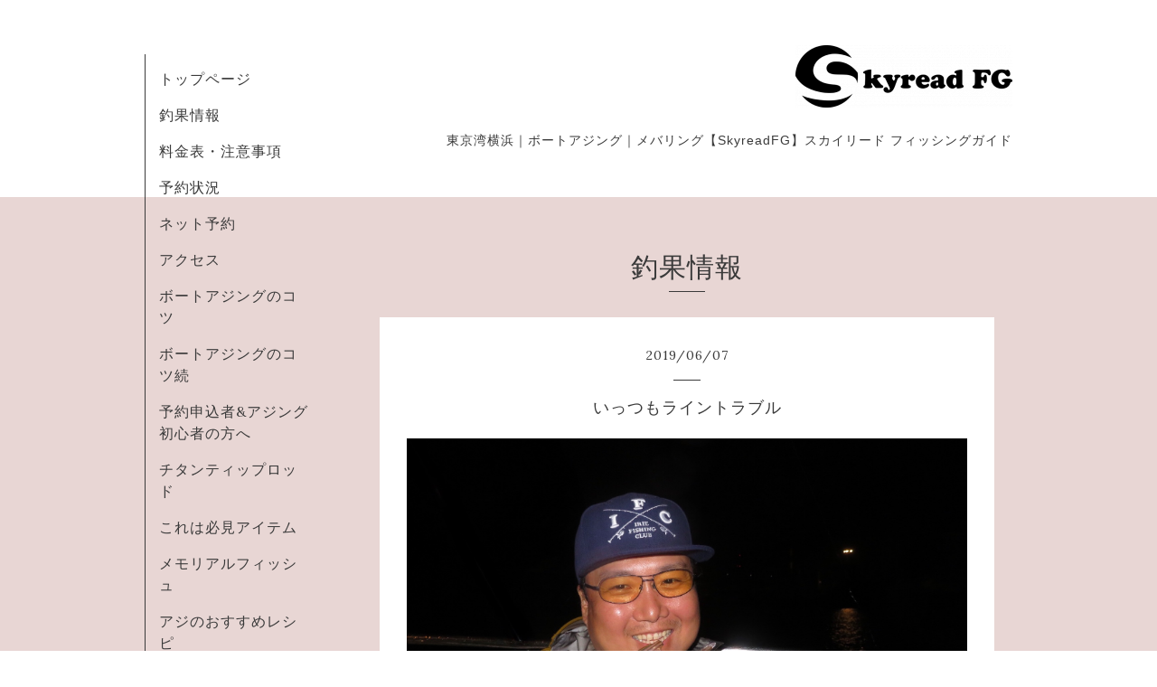

--- FILE ---
content_type: text/html; charset=utf-8
request_url: https://skyread.biz/info/2634623
body_size: 5115
content:
<!DOCTYPE html>
<html xmlns="http://www.w3.org/1999/xhtml" xml:lang="ja" lang="ja">
<head>
  <!-- Organic -->
  <meta charset="utf-8">
  <title>いっつもライントラブル - Skyread FG</title>
  <meta name="viewport" content="width=device-width,initial-scale=1.0,minimum-scale=1.0" />

  <meta name="description" content="2019年6月7日アジング時間:21:00-1:00水温:23.0度釣果: アジ80匹沖堤仲間のKさんと地元のSさんコンビに同じく沖堤仲間のSちゃんが久々金晩に参戦もう10年近くアジングし...">
  <meta name="keywords" content="東京湾,横浜,ボート,チャーター船,アジング ,メバリング,skyread,スカイリード,">

  <meta property="og:title" content="いっつもライントラブル">
  <meta property="og:image" content="https://cdn.goope.jp/57636/190609180155-5cfccb03a448e.jpg">
  <meta property="og:site_name" content="Skyread FG">
  
  <link rel="alternate" type="application/rss+xml" title="Skyread FG / RSS" href="/feed.rss">
  <link rel="stylesheet" href="https://fonts.googleapis.com/css?family=Lora">
  <link rel="stylesheet" href="/style.css?420934-1522894907">
  <link rel="stylesheet" href="/css/font-awesome/css/font-awesome.min.css">
  <link rel="stylesheet" href="/assets/slick/slick.css">

  <script src="/assets/jquery/jquery-1.9.1.min.js"></script>
  <script src="/assets/clipsquareimage/jquery.clipsquareimage.js"></script>
</head>

<body id="info">

  <div id="container">

    <!-- #header_area -->
    <div id="header_area">
      <!-- #header -->
      <div id="header">
        <h1>
          <a href="https://skyread.biz"><img src='//cdn.goope.jp/57636/180330185359sbk3_m.png' alt='Skyread FG' /></a>
        </h1>
        <p>
          東京湾横浜｜ボートアジング｜メバリング【SkyreadFG】スカイリード フィッシングガイド
        </p>
      </div>
      <!-- /#header -->

      <div id="navi_area">
        <div class="navi_wrap_pc">
          <ul class="navi_list">
            
            <li class="navi_top">
              <a href="/" >トップページ</a>
            </li>
            
            <li class="navi_info active">
              <a href="/info" >釣果情報</a>
            </li>
            
            <li class="navi_menu">
              <a href="/menu" >料金表・注意事項</a>
            </li>
            
            <li class="navi_calendar">
              <a href="/calendar" >予約状況</a>
            </li>
            
            <li class="navi_reservation">
              <a href="/reservation" >ネット予約</a>
            </li>
            
            <li class="navi_about">
              <a href="/about" >アクセス</a>
            </li>
            
            <li class="navi_free free_466630">
              <a href="/free/bortajing" >ボートアジングのコツ</a>
            </li>
            
            <li class="navi_free free_467700">
              <a href="/free/bortajing2" >ボートアジングのコツ続</a>
            </li>
            
            <li class="navi_free free_218626">
              <a href="/free/beginner" >予約申込者&アジング初心者の方へ</a>
            </li>
            
            <li class="navi_free free_133512">
              <a href="/free/1" >チタンティップロッド</a>
            </li>
            
            <li class="navi_free free_382432">
              <a href="/free/item" >これは必見アイテム</a>
            </li>
            
            <li class="navi_photo">
              <a href="/photo" >メモリアルフィッシュ</a>
            </li>
            
            <li class="navi_free free_180594">
              <a href="/free/recipe" >アジのおすすめレシピ</a>
            </li>
            
            <li class="navi_staff">
              <a href="/staff" >船長紹介</a>
            </li>
            
            <li class="navi_event_reservation">
              <a href="/reservation/event/" >イベント予約</a>
            </li>
            
          </ul>
          <ul class="social_list">
              <li>
                
              </li>
              <li>
                
                <a href="https://www.facebook.com/177791819468774" target="_blank">
                  <span class="icon-facebook"></span>
                </a>
                
              </li>
              <li>
                
                <a href="https://www.instagram.com/skyreadfg/" target="_blank">
                  <span class="icon-instagram"></span>
                </a>
                
              </li>
          </ul>
        </div>
      </div>
      <!-- /#header_area -->

      <div id="button_navi">
        <div class="navi_trigger cd-primary-nav-trigger">
          <img class="menu_btn" src="/img/theme_organic/menu_btn.png">
          <img class="menu_close_btn" src="/img/theme_organic/menu_close_btn.png">
        </div>
      </div>
      <div class="navi mobile"></div>

    </div>

    <!-- #content_area -->
    <div id="content_area">

      <!-- #content-->
      <div id="content">

        <!-- #main -->
        <div id="main">

        

        <!-- .contents_box -->
        <div class="contents_box">

          
          <h2>
            釣果情報
          </h2>
          <div class="title_underline"></div>
          

          
            
          
            <ul class="sub_navi">
<li><a href='/info/2025-12'>2025-12（2）</a></li>
<li><a href='/info/2025-11'>2025-11（4）</a></li>
<li><a href='/info/2025-10'>2025-10（5）</a></li>
<li><a href='/info/2025-09'>2025-09（6）</a></li>
<li><a href='/info/2025-08'>2025-08（3）</a></li>
<li><a href='/info/2025-07'>2025-07（4）</a></li>
<li><a href='/info/2025-06'>2025-06（2）</a></li>
<li><a href='/info/2025-05'>2025-05（2）</a></li>
<li><a href='/info/2025-04'>2025-04（3）</a></li>
<li><a href='/info/2025-03'>2025-03（3）</a></li>
<li><a href='/info/2025-02'>2025-02（3）</a></li>
<li><a href='/info/2025-01'>2025-01（4）</a></li>
<li><a href='/info/2024-12'>2024-12（4）</a></li>
<li><a href='/info/2024-11'>2024-11（5）</a></li>
<li><a href='/info/2024-10'>2024-10（4）</a></li>
<li><a href='/info/2024-09'>2024-09（4）</a></li>
<li><a href='/info/2024-08'>2024-08（14）</a></li>
<li><a href='/info/2024-07'>2024-07（24）</a></li>
<li><a href='/info/2024-06'>2024-06（23）</a></li>
<li><a href='/info/2024-05'>2024-05（21）</a></li>
<li><a href='/info/2024-04'>2024-04（19）</a></li>
<li><a href='/info/2024-03'>2024-03（16）</a></li>
<li><a href='/info/2024-02'>2024-02（12）</a></li>
<li><a href='/info/2024-01'>2024-01（21）</a></li>
<li><a href='/info/2023-12'>2023-12（38）</a></li>
<li><a href='/info/2023-11'>2023-11（32）</a></li>
<li><a href='/info/2023-10'>2023-10（25）</a></li>
<li><a href='/info/2023-09'>2023-09（14）</a></li>
<li><a href='/info/2023-08'>2023-08（25）</a></li>
<li><a href='/info/2023-07'>2023-07（22）</a></li>
<li><a href='/info/2023-06'>2023-06（22）</a></li>
<li><a href='/info/2023-05'>2023-05（5）</a></li>
<li><a href='/info/2023-04'>2023-04（8）</a></li>
<li><a href='/info/2023-03'>2023-03（8）</a></li>
<li><a href='/info/2023-02'>2023-02（3）</a></li>
<li><a href='/info/2023-01'>2023-01（6）</a></li>
<li><a href='/info/2022-12'>2022-12（23）</a></li>
<li><a href='/info/2022-11'>2022-11（31）</a></li>
<li><a href='/info/2022-10'>2022-10（33）</a></li>
<li><a href='/info/2022-09'>2022-09（29）</a></li>
<li><a href='/info/2022-08'>2022-08（34）</a></li>
<li><a href='/info/2022-07'>2022-07（32）</a></li>
<li><a href='/info/2022-06'>2022-06（24）</a></li>
<li><a href='/info/2022-05'>2022-05（30）</a></li>
<li><a href='/info/2022-04'>2022-04（25）</a></li>
<li><a href='/info/2022-03'>2022-03（18）</a></li>
<li><a href='/info/2022-02'>2022-02（15）</a></li>
<li><a href='/info/2022-01'>2022-01（17）</a></li>
<li><a href='/info/2021-12'>2021-12（36）</a></li>
<li><a href='/info/2021-11'>2021-11（32）</a></li>
<li><a href='/info/2021-10'>2021-10（30）</a></li>
<li><a href='/info/2021-09'>2021-09（24）</a></li>
<li><a href='/info/2021-08'>2021-08（18）</a></li>
<li><a href='/info/2021-07'>2021-07（22）</a></li>
<li><a href='/info/2021-06'>2021-06（18）</a></li>
<li><a href='/info/2021-05'>2021-05（24）</a></li>
<li><a href='/info/2021-04'>2021-04（13）</a></li>
<li><a href='/info/2021-03'>2021-03（17）</a></li>
<li><a href='/info/2021-02'>2021-02（7）</a></li>
<li><a href='/info/2021-01'>2021-01（19）</a></li>
<li><a href='/info/2020-12'>2020-12（20）</a></li>
<li><a href='/info/2020-11'>2020-11（34）</a></li>
<li><a href='/info/2020-10'>2020-10（27）</a></li>
<li><a href='/info/2020-09'>2020-09（15）</a></li>
<li><a href='/info/2020-08'>2020-08（27）</a></li>
<li><a href='/info/2020-07'>2020-07（16）</a></li>
<li><a href='/info/2020-06'>2020-06（17）</a></li>
<li><a href='/info/2020-05'>2020-05（2）</a></li>
<li><a href='/info/2020-04'>2020-04（7）</a></li>
<li><a href='/info/2020-03'>2020-03（17）</a></li>
<li><a href='/info/2020-02'>2020-02（16）</a></li>
<li><a href='/info/2020-01'>2020-01（20）</a></li>
<li><a href='/info/2019-12'>2019-12（25）</a></li>
<li><a href='/info/2019-11'>2019-11（28）</a></li>
<li><a href='/info/2019-10'>2019-10（14）</a></li>
<li><a href='/info/2019-09'>2019-09（14）</a></li>
<li><a href='/info/2019-08'>2019-08（15）</a></li>
<li><a href='/info/2019-07'>2019-07（15）</a></li>
<li><a href='/info/2019-06'>2019-06（17）</a></li>
<li><a href='/info/2019-05'>2019-05（25）</a></li>
<li><a href='/info/2019-04'>2019-04（17）</a></li>
<li><a href='/info/2019-03'>2019-03（21）</a></li>
<li><a href='/info/2019-02'>2019-02（16）</a></li>
<li><a href='/info/2019-01'>2019-01（17）</a></li>
<li><a href='/info/2018-12'>2018-12（21）</a></li>
<li><a href='/info/2018-11'>2018-11（22）</a></li>
<li><a href='/info/2018-10'>2018-10（22）</a></li>
<li><a href='/info/2018-09'>2018-09（8）</a></li>
<li><a href='/info/2018-08'>2018-08（10）</a></li>
<li><a href='/info/2018-07'>2018-07（10）</a></li>
<li><a href='/info/2018-06'>2018-06（9）</a></li>
<li><a href='/info/2018-05'>2018-05（9）</a></li>
<li><a href='/info/2018-04'>2018-04（6）</a></li>
<li><a href='/info/2018-03'>2018-03（8）</a></li>
<li><a href='/info/2018-02'>2018-02（5）</a></li>
<li><a href='/info/2018-01'>2018-01（7）</a></li>
</ul>

          
            
          
            
          
            
          
            
          
            
          
            
          
            
          
            
          
            
          
            
          
            
          
            
          
            
          

          
          
          <div class="contents_box_inner">
            <p class="date">
              2019<span>/</span>06<span>/</span>07
            </p>
            <div class="date_underline"></div>
            <a href="/info/2634623">
              <h4>いっつもライントラブル</h4>
            </a>
            <div class="photo">
              <img src='//cdn.goope.jp/57636/190609180155-5cfccb03a448e.jpg' alt='7B939D18-430C-45C8-9D2C-5C8AF52566EF.jpeg'/>
            </div>
            <div class="textfield">
              <p style="margin: 0px; padding: 0px; line-height: 1.6em; font-family: メイリオ, Meiryo, 'ヒラギノ角ゴ Pro W3', 'Hiragino Kaku Gothic Pro', 'ＭＳ Ｐゴシック', sans-serif; font-size: 1.2em;">&nbsp;</p>
<p style="margin: 0px; padding: 0px; line-height: 1.6em; font-family: メイリオ, Meiryo, 'ヒラギノ角ゴ Pro W3', 'Hiragino Kaku Gothic Pro', 'ＭＳ Ｐゴシック', sans-serif; font-size: 1.2em;">&nbsp;</p>
<p style="margin: 0px; padding: 0px; line-height: 1.6em; font-family: メイリオ, Meiryo, 'ヒラギノ角ゴ Pro W3', 'Hiragino Kaku Gothic Pro', 'ＭＳ Ｐゴシック', sans-serif; font-size: 1.2em;">&nbsp;</p>
<p style="margin: 0px; padding: 0px; line-height: 1.6em; font-family: メイリオ, Meiryo, 'ヒラギノ角ゴ Pro W3', 'Hiragino Kaku Gothic Pro', 'ＭＳ Ｐゴシック', sans-serif; font-size: 1.2em;">2<span style="font-size: 12pt;">019年6月7日</span></p>
<p style="margin: 0px; padding: 0px; line-height: 1.6em; font-family: メイリオ, Meiryo, 'ヒラギノ角ゴ Pro W3', 'Hiragino Kaku Gothic Pro', 'ＭＳ Ｐゴシック', sans-serif; font-size: 1.2em;"><span style="font-size: 12pt;">アジング</span></p>
<p style="margin: 0px; padding: 0px; line-height: 1.6em; font-family: メイリオ, Meiryo, 'ヒラギノ角ゴ Pro W3', 'Hiragino Kaku Gothic Pro', 'ＭＳ Ｐゴシック', sans-serif; font-size: 1.2em;"><span style="font-size: 12pt;">時間:21:00-1:00</span></p>
<p style="margin: 0px; padding: 0px; line-height: 1.6em; font-family: メイリオ, Meiryo, 'ヒラギノ角ゴ Pro W3', 'Hiragino Kaku Gothic Pro', 'ＭＳ Ｐゴシック', sans-serif; font-size: 1.2em;"><span style="font-size: 12pt;">水温:23.0度</span></p>
<p style="margin: 0px; padding: 0px; line-height: 1.6em; font-family: メイリオ, Meiryo, 'ヒラギノ角ゴ Pro W3', 'Hiragino Kaku Gothic Pro', 'ＭＳ Ｐゴシック', sans-serif; font-size: 1.2em;"><span style="font-size: 12pt;">釣果: アジ80匹</span></p>
<p style="margin: 0px; padding: 0px; line-height: 1.6em; font-family: メイリオ, Meiryo, 'ヒラギノ角ゴ Pro W3', 'Hiragino Kaku Gothic Pro', 'ＭＳ Ｐゴシック', sans-serif; font-size: 1.2em;">&nbsp;</p>
<p style="margin: 0px; padding: 0px; line-height: 1.6em; font-family: メイリオ, Meiryo, 'ヒラギノ角ゴ Pro W3', 'Hiragino Kaku Gothic Pro', 'ＭＳ Ｐゴシック', sans-serif; font-size: 1.2em;">&nbsp;</p>
<p style="margin: 0px; padding: 0px; line-height: 1.6em; font-family: メイリオ, Meiryo, 'ヒラギノ角ゴ Pro W3', 'Hiragino Kaku Gothic Pro', 'ＭＳ Ｐゴシック', sans-serif; font-size: 1.2em;">&nbsp;</p>
<p style="margin: 0px; padding: 0px; line-height: 1.6em; font-family: メイリオ, Meiryo, 'ヒラギノ角ゴ Pro W3', 'Hiragino Kaku Gothic Pro', 'ＭＳ Ｐゴシック', sans-serif; font-size: 1.2em;">&nbsp;</p>
<p style="margin: 0px; padding: 0px; line-height: 1.6em; font-family: メイリオ, Meiryo, 'ヒラギノ角ゴ Pro W3', 'Hiragino Kaku Gothic Pro', 'ＭＳ Ｐゴシック', sans-serif; font-size: 1.2em;"><a href="https://cdn.goope.jp/57636/190609174729-5cfcc7a101e77.png" target="_blank"><img src="https://cdn.goope.jp/57636/190609174729-5cfcc7a101e77_l.jpg" alt="1678E20F-04E8-4B80-82BB-56327C436FDC.png" /></a></p>
<p style="margin: 0px; padding: 0px; line-height: 1.6em; font-family: メイリオ, Meiryo, 'ヒラギノ角ゴ Pro W3', 'Hiragino Kaku Gothic Pro', 'ＭＳ Ｐゴシック', sans-serif; font-size: 1.2em;">&nbsp;</p>
<p style="margin: 0px; padding: 0px; line-height: 1.6em; font-family: メイリオ, Meiryo, 'ヒラギノ角ゴ Pro W3', 'Hiragino Kaku Gothic Pro', 'ＭＳ Ｐゴシック', sans-serif; font-size: 1.2em;">&nbsp;</p>
<p style="margin: 0px; padding: 0px; line-height: 1.6em; font-family: メイリオ, Meiryo, 'ヒラギノ角ゴ Pro W3', 'Hiragino Kaku Gothic Pro', 'ＭＳ Ｐゴシック', sans-serif; font-size: 1.2em;">&nbsp;</p>
<p style="margin: 0px; padding: 0px; line-height: 1.6em; font-family: メイリオ, Meiryo, 'ヒラギノ角ゴ Pro W3', 'Hiragino Kaku Gothic Pro', 'ＭＳ Ｐゴシック', sans-serif; font-size: 1.2em;">&nbsp;</p>
<p style="margin: 0px; padding: 0px; line-height: 1.6em; font-family: メイリオ, Meiryo, 'ヒラギノ角ゴ Pro W3', 'Hiragino Kaku Gothic Pro', 'ＭＳ Ｐゴシック', sans-serif; font-size: 1.2em;">&nbsp;</p>
<p style="margin: 0px; padding: 0px; line-height: 1.6em; font-family: メイリオ, Meiryo, 'ヒラギノ角ゴ Pro W3', 'Hiragino Kaku Gothic Pro', 'ＭＳ Ｐゴシック', sans-serif; font-size: 1.2em;">沖堤仲間のKさんと地元のSさんコンビに</p>
<p style="margin: 0px; padding: 0px; line-height: 1.6em; font-family: メイリオ, Meiryo, 'ヒラギノ角ゴ Pro W3', 'Hiragino Kaku Gothic Pro', 'ＭＳ Ｐゴシック', sans-serif; font-size: 1.2em;">同じく沖堤仲間のSちゃんが久々金晩に参戦</p>
<p style="margin: 0px; padding: 0px; line-height: 1.6em; font-family: メイリオ, Meiryo, 'ヒラギノ角ゴ Pro W3', 'Hiragino Kaku Gothic Pro', 'ＭＳ Ｐゴシック', sans-serif; font-size: 1.2em;">&nbsp;</p>
<p style="margin: 0px; padding: 0px; line-height: 1.6em; font-family: メイリオ, Meiryo, 'ヒラギノ角ゴ Pro W3', 'Hiragino Kaku Gothic Pro', 'ＭＳ Ｐゴシック', sans-serif; font-size: 1.2em;">&nbsp;</p>
<p style="margin: 0px; padding: 0px; line-height: 1.6em; font-family: メイリオ, Meiryo, 'ヒラギノ角ゴ Pro W3', 'Hiragino Kaku Gothic Pro', 'ＭＳ Ｐゴシック', sans-serif; font-size: 1.2em;">&nbsp;</p>
<p style="margin: 0px; padding: 0px; line-height: 1.6em; font-family: メイリオ, Meiryo, 'ヒラギノ角ゴ Pro W3', 'Hiragino Kaku Gothic Pro', 'ＭＳ Ｐゴシック', sans-serif; font-size: 1.2em;">もう10年近くアジングしてるのに？してるからなのか？</p>
<p style="margin: 0px; padding: 0px; line-height: 1.6em; font-family: メイリオ, Meiryo, 'ヒラギノ角ゴ Pro W3', 'Hiragino Kaku Gothic Pro', 'ＭＳ Ｐゴシック', sans-serif; font-size: 1.2em;">はたまた適当な性格なのか？</p>
<p style="margin: 0px; padding: 0px; line-height: 1.6em; font-family: メイリオ, Meiryo, 'ヒラギノ角ゴ Pro W3', 'Hiragino Kaku Gothic Pro', 'ＭＳ Ｐゴシック', sans-serif; font-size: 1.2em;">&nbsp;</p>
<p style="margin: 0px; padding: 0px; line-height: 1.6em; font-family: メイリオ, Meiryo, 'ヒラギノ角ゴ Pro W3', 'Hiragino Kaku Gothic Pro', 'ＭＳ Ｐゴシック', sans-serif; font-size: 1.2em;">&nbsp;</p>
<p style="margin: 0px; padding: 0px; line-height: 1.6em; font-family: メイリオ, Meiryo, 'ヒラギノ角ゴ Pro W3', 'Hiragino Kaku Gothic Pro', 'ＭＳ Ｐゴシック', sans-serif; font-size: 1.2em;">Kさんは絡まったラインを途中で切って固結び</p>
<p style="margin: 0px; padding: 0px; line-height: 1.6em; font-family: メイリオ, Meiryo, 'ヒラギノ角ゴ Pro W3', 'Hiragino Kaku Gothic Pro', 'ＭＳ Ｐゴシック', sans-serif; font-size: 1.2em;">Sちゃんは数年前に大量購入し劣化したラインを使用し</p>
<p style="margin: 0px; padding: 0px; line-height: 1.6em; font-family: メイリオ, Meiryo, 'ヒラギノ角ゴ Pro W3', 'Hiragino Kaku Gothic Pro', 'ＭＳ Ｐゴシック', sans-serif; font-size: 1.2em;">キャスト切れや合わせ切れの連発</p>
<p style="margin: 0px; padding: 0px; line-height: 1.6em; font-family: メイリオ, Meiryo, 'ヒラギノ角ゴ Pro W3', 'Hiragino Kaku Gothic Pro', 'ＭＳ Ｐゴシック', sans-serif; font-size: 1.2em;">&nbsp;</p>
<p style="margin: 0px; padding: 0px; line-height: 1.6em; font-family: メイリオ, Meiryo, 'ヒラギノ角ゴ Pro W3', 'Hiragino Kaku Gothic Pro', 'ＭＳ Ｐゴシック', sans-serif; font-size: 1.2em;">一晩に数回は見るこの光景</p>
<p style="margin: 0px; padding: 0px; line-height: 1.6em; font-family: メイリオ, Meiryo, 'ヒラギノ角ゴ Pro W3', 'Hiragino Kaku Gothic Pro', 'ＭＳ Ｐゴシック', sans-serif; font-size: 1.2em;">&nbsp;</p>
<p style="margin: 0px; padding: 0px; line-height: 1.6em; font-family: メイリオ, Meiryo, 'ヒラギノ角ゴ Pro W3', 'Hiragino Kaku Gothic Pro', 'ＭＳ Ｐゴシック', sans-serif; font-size: 1.2em;">&nbsp;</p>
<p style="margin: 0px; padding: 0px; line-height: 1.6em; font-family: メイリオ, Meiryo, 'ヒラギノ角ゴ Pro W3', 'Hiragino Kaku Gothic Pro', 'ＭＳ Ｐゴシック', sans-serif; font-size: 1.2em;">&nbsp;</p>
<p style="margin: 0px; padding: 0px; line-height: 1.6em; font-family: メイリオ, Meiryo, 'ヒラギノ角ゴ Pro W3', 'Hiragino Kaku Gothic Pro', 'ＭＳ Ｐゴシック', sans-serif; font-size: 1.2em;">もう治らないんだろうなぁ〜</p>
<p style="margin: 0px; padding: 0px; line-height: 1.6em; font-family: メイリオ, Meiryo, 'ヒラギノ角ゴ Pro W3', 'Hiragino Kaku Gothic Pro', 'ＭＳ Ｐゴシック', sans-serif; font-size: 1.2em;">&nbsp;</p>
<p style="margin: 0px; padding: 0px; line-height: 1.6em; font-family: メイリオ, Meiryo, 'ヒラギノ角ゴ Pro W3', 'Hiragino Kaku Gothic Pro', 'ＭＳ Ｐゴシック', sans-serif; font-size: 1.2em;">&nbsp;</p>
<p style="margin: 0px; padding: 0px; line-height: 1.6em; font-family: メイリオ, Meiryo, 'ヒラギノ角ゴ Pro W3', 'Hiragino Kaku Gothic Pro', 'ＭＳ Ｐゴシック', sans-serif; font-size: 1.2em;">&nbsp;</p>
<p style="margin: 0px; padding: 0px; line-height: 1.6em; font-family: メイリオ, Meiryo, 'ヒラギノ角ゴ Pro W3', 'Hiragino Kaku Gothic Pro', 'ＭＳ Ｐゴシック', sans-serif; font-size: 1.2em;">&nbsp;</p>
<p style="margin: 0px; padding: 0px; line-height: 1.6em; font-family: メイリオ, Meiryo, 'ヒラギノ角ゴ Pro W3', 'Hiragino Kaku Gothic Pro', 'ＭＳ Ｐゴシック', sans-serif; font-size: 1.2em;">&nbsp;</p>
<p style="margin: 0px; padding: 0px; line-height: 1.6em; font-family: メイリオ, Meiryo, 'ヒラギノ角ゴ Pro W3', 'Hiragino Kaku Gothic Pro', 'ＭＳ Ｐゴシック', sans-serif; font-size: 1.2em;">&nbsp;</p>
<p style="margin: 0px; padding: 0px; line-height: 1.6em; font-family: メイリオ, Meiryo, 'ヒラギノ角ゴ Pro W3', 'Hiragino Kaku Gothic Pro', 'ＭＳ Ｐゴシック', sans-serif; font-size: 1.2em;">&nbsp;</p>
<p style="margin: 0px; padding: 0px; line-height: 1.6em; font-family: メイリオ, Meiryo, 'ヒラギノ角ゴ Pro W3', 'Hiragino Kaku Gothic Pro', 'ＭＳ Ｐゴシック', sans-serif; font-size: 1.2em;">&nbsp;</p>
<p style="margin: 0px; padding: 0px; line-height: 1.6em; font-family: メイリオ, Meiryo, 'ヒラギノ角ゴ Pro W3', 'Hiragino Kaku Gothic Pro', 'ＭＳ Ｐゴシック', sans-serif; font-size: 1.2em;">スタートは最近好調なポイント</p>
<p style="margin: 0px; padding: 0px; line-height: 1.6em; font-family: メイリオ, Meiryo, 'ヒラギノ角ゴ Pro W3', 'Hiragino Kaku Gothic Pro', 'ＭＳ Ｐゴシック', sans-serif; font-size: 1.2em;">って思ったが近くの常夜灯ポイント</p>
<p style="margin: 0px; padding: 0px; line-height: 1.6em; font-family: メイリオ, Meiryo, 'ヒラギノ角ゴ Pro W3', 'Hiragino Kaku Gothic Pro', 'ＭＳ Ｐゴシック', sans-serif; font-size: 1.2em;">&nbsp;</p>
<p style="margin: 0px; padding: 0px; line-height: 1.6em; font-family: メイリオ, Meiryo, 'ヒラギノ角ゴ Pro W3', 'Hiragino Kaku Gothic Pro', 'ＭＳ Ｐゴシック', sans-serif; font-size: 1.2em;">流れなく20cm前後の豆アジがボトムに溜まる</p>
<p style="margin: 0px; padding: 0px; line-height: 1.6em; font-family: メイリオ, Meiryo, 'ヒラギノ角ゴ Pro W3', 'Hiragino Kaku Gothic Pro', 'ＭＳ Ｐゴシック', sans-serif; font-size: 1.2em;">2gじゃぁ啄む程度で1.2gに変更して連発</p>
<p style="margin: 0px; padding: 0px; line-height: 1.6em; font-family: メイリオ, Meiryo, 'ヒラギノ角ゴ Pro W3', 'Hiragino Kaku Gothic Pro', 'ＭＳ Ｐゴシック', sans-serif; font-size: 1.2em;">&nbsp;</p>
<p style="margin: 0px; padding: 0px; line-height: 1.6em; font-family: メイリオ, Meiryo, 'ヒラギノ角ゴ Pro W3', 'Hiragino Kaku Gothic Pro', 'ＭＳ Ｐゴシック', sans-serif; font-size: 1.2em;">&nbsp;</p>
<p style="margin: 0px; padding: 0px; line-height: 1.6em; font-family: メイリオ, Meiryo, 'ヒラギノ角ゴ Pro W3', 'Hiragino Kaku Gothic Pro', 'ＭＳ Ｐゴシック', sans-serif; font-size: 1.2em;">どうする？</p>
<p style="margin: 0px; padding: 0px; line-height: 1.6em; font-family: メイリオ, Meiryo, 'ヒラギノ角ゴ Pro W3', 'Hiragino Kaku Gothic Pro', 'ＭＳ Ｐゴシック', sans-serif; font-size: 1.2em;">リリース？持って帰る？</p>
<p style="margin: 0px; padding: 0px; line-height: 1.6em; font-family: メイリオ, Meiryo, 'ヒラギノ角ゴ Pro W3', 'Hiragino Kaku Gothic Pro', 'ＭＳ Ｐゴシック', sans-serif; font-size: 1.2em;">&nbsp;</p>
<p style="margin: 0px; padding: 0px; line-height: 1.6em; font-family: メイリオ, Meiryo, 'ヒラギノ角ゴ Pro W3', 'Hiragino Kaku Gothic Pro', 'ＭＳ Ｐゴシック', sans-serif; font-size: 1.2em;">&nbsp;</p>
<p style="margin: 0px; padding: 0px; line-height: 1.6em; font-family: メイリオ, Meiryo, 'ヒラギノ角ゴ Pro W3', 'Hiragino Kaku Gothic Pro', 'ＭＳ Ｐゴシック', sans-serif; font-size: 1.2em;">&nbsp;</p>
<p style="margin: 0px; padding: 0px; line-height: 1.6em; font-family: メイリオ, Meiryo, 'ヒラギノ角ゴ Pro W3', 'Hiragino Kaku Gothic Pro', 'ＭＳ Ｐゴシック', sans-serif; font-size: 1.2em;">&nbsp;</p>
<p style="margin: 0px; padding: 0px; line-height: 1.6em; font-family: メイリオ, Meiryo, 'ヒラギノ角ゴ Pro W3', 'Hiragino Kaku Gothic Pro', 'ＭＳ Ｐゴシック', sans-serif; font-size: 1.2em;">&nbsp;</p>
<p style="margin: 0px; padding: 0px; line-height: 1.6em; font-family: メイリオ, Meiryo, 'ヒラギノ角ゴ Pro W3', 'Hiragino Kaku Gothic Pro', 'ＭＳ Ｐゴシック', sans-serif; font-size: 1.2em;">本命ポイントへ入っても釣れる保証はないので確保</p>
<p style="margin: 0px; padding: 0px; line-height: 1.6em; font-family: メイリオ, Meiryo, 'ヒラギノ角ゴ Pro W3', 'Hiragino Kaku Gothic Pro', 'ＭＳ Ｐゴシック', sans-serif; font-size: 1.2em;">多分、扶養が多い地元Sさんが持って帰った(押し付けられた？)んだろう</p>
<p style="margin: 0px; padding: 0px; line-height: 1.6em; font-family: メイリオ, Meiryo, 'ヒラギノ角ゴ Pro W3', 'Hiragino Kaku Gothic Pro', 'ＭＳ Ｐゴシック', sans-serif; font-size: 1.2em;">&nbsp;</p>
<p style="margin: 0px; padding: 0px; line-height: 1.6em; font-family: メイリオ, Meiryo, 'ヒラギノ角ゴ Pro W3', 'Hiragino Kaku Gothic Pro', 'ＭＳ Ｐゴシック', sans-serif; font-size: 1.2em;">&nbsp;</p>
<p style="margin: 0px; padding: 0px; line-height: 1.6em; font-family: メイリオ, Meiryo, 'ヒラギノ角ゴ Pro W3', 'Hiragino Kaku Gothic Pro', 'ＭＳ Ｐゴシック', sans-serif; font-size: 1.2em;">&nbsp;</p>
<p style="margin: 0px; padding: 0px; line-height: 1.6em; font-family: メイリオ, Meiryo, 'ヒラギノ角ゴ Pro W3', 'Hiragino Kaku Gothic Pro', 'ＭＳ Ｐゴシック', sans-serif; font-size: 1.2em;">&nbsp;</p>
<p style="margin: 0px; padding: 0px; line-height: 1.6em; font-family: メイリオ, Meiryo, 'ヒラギノ角ゴ Pro W3', 'Hiragino Kaku Gothic Pro', 'ＭＳ Ｐゴシック', sans-serif; font-size: 1.2em;">&nbsp;</p>
<p style="margin: 0px; padding: 0px; line-height: 1.6em; font-family: メイリオ, Meiryo, 'ヒラギノ角ゴ Pro W3', 'Hiragino Kaku Gothic Pro', 'ＭＳ Ｐゴシック', sans-serif; font-size: 1.2em;">&nbsp;</p>
<p style="margin: 0px; padding: 0px; line-height: 1.6em; font-family: メイリオ, Meiryo, 'ヒラギノ角ゴ Pro W3', 'Hiragino Kaku Gothic Pro', 'ＭＳ Ｐゴシック', sans-serif; font-size: 1.2em;">&nbsp;</p>
<p style="margin: 0px; padding: 0px; line-height: 1.6em; font-family: メイリオ, Meiryo, 'ヒラギノ角ゴ Pro W3', 'Hiragino Kaku Gothic Pro', 'ＭＳ Ｐゴシック', sans-serif; font-size: 1.2em;">で、本命ポイントへ移動</p>
<p style="margin: 0px; padding: 0px; line-height: 1.6em; font-family: メイリオ, Meiryo, 'ヒラギノ角ゴ Pro W3', 'Hiragino Kaku Gothic Pro', 'ＭＳ Ｐゴシック', sans-serif; font-size: 1.2em;">サイズは尺上でこそないものの尺までは出る</p>
<p style="margin: 0px; padding: 0px; line-height: 1.6em; font-family: メイリオ, Meiryo, 'ヒラギノ角ゴ Pro W3', 'Hiragino Kaku Gothic Pro', 'ＭＳ Ｐゴシック', sans-serif; font-size: 1.2em;">17mボトムまでの長ぁ〜ぃカウント</p>
<p style="margin: 0px; padding: 0px; line-height: 1.6em; font-family: メイリオ, Meiryo, 'ヒラギノ角ゴ Pro W3', 'Hiragino Kaku Gothic Pro', 'ＭＳ Ｐゴシック', sans-serif; font-size: 1.2em;">&nbsp;</p>
<p style="margin: 0px; padding: 0px; line-height: 1.6em; font-family: メイリオ, Meiryo, 'ヒラギノ角ゴ Pro W3', 'Hiragino Kaku Gothic Pro', 'ＭＳ Ｐゴシック', sans-serif; font-size: 1.2em;">&nbsp;</p>
<p style="margin: 0px; padding: 0px; line-height: 1.6em; font-family: メイリオ, Meiryo, 'ヒラギノ角ゴ Pro W3', 'Hiragino Kaku Gothic Pro', 'ＭＳ Ｐゴシック', sans-serif; font-size: 1.2em;">&nbsp;</p>
<p style="margin: 0px; padding: 0px; line-height: 1.6em; font-family: メイリオ, Meiryo, 'ヒラギノ角ゴ Pro W3', 'Hiragino Kaku Gothic Pro', 'ＭＳ Ｐゴシック', sans-serif; font-size: 1.2em;">&nbsp;</p>
<p style="margin: 0px; padding: 0px; line-height: 1.6em; font-family: メイリオ, Meiryo, 'ヒラギノ角ゴ Pro W3', 'Hiragino Kaku Gothic Pro', 'ＭＳ Ｐゴシック', sans-serif; font-size: 1.2em;">冒頭の結びコブで切れたり・・・数カ所あるな</p>
<p style="margin: 0px; padding: 0px; line-height: 1.6em; font-family: メイリオ, Meiryo, 'ヒラギノ角ゴ Pro W3', 'Hiragino Kaku Gothic Pro', 'ＭＳ Ｐゴシック', sans-serif; font-size: 1.2em;">ビュンって鳴った合わせに・・・切れた っとな</p>
<p style="margin: 0px; padding: 0px; line-height: 1.6em; font-family: メイリオ, Meiryo, 'ヒラギノ角ゴ Pro W3', 'Hiragino Kaku Gothic Pro', 'ＭＳ Ｐゴシック', sans-serif; font-size: 1.2em;">&nbsp;</p>
<p style="margin: 0px; padding: 0px; line-height: 1.6em; font-family: メイリオ, Meiryo, 'ヒラギノ角ゴ Pro W3', 'Hiragino Kaku Gothic Pro', 'ＭＳ Ｐゴシック', sans-serif; font-size: 1.2em;">&nbsp;</p>
<p style="margin: 0px; padding: 0px; line-height: 1.6em; font-family: メイリオ, Meiryo, 'ヒラギノ角ゴ Pro W3', 'Hiragino Kaku Gothic Pro', 'ＭＳ Ｐゴシック', sans-serif; font-size: 1.2em;">&nbsp;</p>
<p style="margin: 0px; padding: 0px; line-height: 1.6em; font-family: メイリオ, Meiryo, 'ヒラギノ角ゴ Pro W3', 'Hiragino Kaku Gothic Pro', 'ＭＳ Ｐゴシック', sans-serif; font-size: 1.2em;">&nbsp;</p>
<p style="margin: 0px; padding: 0px; line-height: 1.6em; font-family: メイリオ, Meiryo, 'ヒラギノ角ゴ Pro W3', 'Hiragino Kaku Gothic Pro', 'ＭＳ Ｐゴシック', sans-serif; font-size: 1.2em;">&nbsp;</p>
<p style="margin: 0px; padding: 0px; line-height: 1.6em; font-family: メイリオ, Meiryo, 'ヒラギノ角ゴ Pro W3', 'Hiragino Kaku Gothic Pro', 'ＭＳ Ｐゴシック', sans-serif; font-size: 1.2em;">&nbsp;</p>
<p style="margin: 0px; padding: 0px; line-height: 1.6em; font-family: メイリオ, Meiryo, 'ヒラギノ角ゴ Pro W3', 'Hiragino Kaku Gothic Pro', 'ＭＳ Ｐゴシック', sans-serif; font-size: 1.2em;">珍しくボトムから引きずり出した</p>
<p style="margin: 0px; padding: 0px; line-height: 1.6em; font-family: メイリオ, Meiryo, 'ヒラギノ角ゴ Pro W3', 'Hiragino Kaku Gothic Pro', 'ＭＳ Ｐゴシック', sans-serif; font-size: 1.2em;">アジの様な走る魚が尺メバル</p>
<p style="margin: 0px; padding: 0px; line-height: 1.6em; font-family: メイリオ, Meiryo, 'ヒラギノ角ゴ Pro W3', 'Hiragino Kaku Gothic Pro', 'ＭＳ Ｐゴシック', sans-serif; font-size: 1.2em;">&nbsp;</p>
<p style="margin: 0px; padding: 0px; line-height: 1.6em; font-family: メイリオ, Meiryo, 'ヒラギノ角ゴ Pro W3', 'Hiragino Kaku Gothic Pro', 'ＭＳ Ｐゴシック', sans-serif; font-size: 1.2em;">&nbsp;</p>
<p style="margin: 0px; padding: 0px; line-height: 1.6em; font-family: メイリオ, Meiryo, 'ヒラギノ角ゴ Pro W3', 'Hiragino Kaku Gothic Pro', 'ＭＳ Ｐゴシック', sans-serif; font-size: 1.2em;">&nbsp;</p>
<p style="margin: 0px; padding: 0px; line-height: 1.6em; font-family: メイリオ, Meiryo, 'ヒラギノ角ゴ Pro W3', 'Hiragino Kaku Gothic Pro', 'ＭＳ Ｐゴシック', sans-serif; font-size: 1.2em;">&nbsp;</p>
<p style="margin: 0px; padding: 0px; line-height: 1.6em; font-family: メイリオ, Meiryo, 'ヒラギノ角ゴ Pro W3', 'Hiragino Kaku Gothic Pro', 'ＭＳ Ｐゴシック', sans-serif; font-size: 1.2em;">&nbsp;</p>
<p style="margin: 0px; padding: 0px; line-height: 1.6em; font-family: メイリオ, Meiryo, 'ヒラギノ角ゴ Pro W3', 'Hiragino Kaku Gothic Pro', 'ＭＳ Ｐゴシック', sans-serif; font-size: 1.2em;">&nbsp;</p>
<p style="margin: 0px; padding: 0px; line-height: 1.6em; font-family: メイリオ, Meiryo, 'ヒラギノ角ゴ Pro W3', 'Hiragino Kaku Gothic Pro', 'ＭＳ Ｐゴシック', sans-serif; font-size: 1.2em;">&nbsp;</p>
<p style="margin: 0px; padding: 0px; line-height: 1.6em; font-family: メイリオ, Meiryo, 'ヒラギノ角ゴ Pro W3', 'Hiragino Kaku Gothic Pro', 'ＭＳ Ｐゴシック', sans-serif; font-size: 1.2em;"><a href="https://cdn.goope.jp/57636/190609180029-5cfccaad50ccb.jpg" target="_blank"><img src="https://cdn.goope.jp/57636/190609180029-5cfccaad50ccb_l.jpg" alt="B1DABEBE-A993-4E3E-A385-4419F0A8B168.jpeg" /></a></p>
<p style="margin: 0px; padding: 0px; line-height: 1.6em; font-family: メイリオ, Meiryo, 'ヒラギノ角ゴ Pro W3', 'Hiragino Kaku Gothic Pro', 'ＭＳ Ｐゴシック', sans-serif; font-size: 1.2em;">&nbsp;</p>
<p style="margin: 0px; padding: 0px; line-height: 1.6em; font-family: メイリオ, Meiryo, 'ヒラギノ角ゴ Pro W3', 'Hiragino Kaku Gothic Pro', 'ＭＳ Ｐゴシック', sans-serif; font-size: 1.2em;">&nbsp;</p>
<p style="margin: 0px; padding: 0px; line-height: 1.6em; font-family: メイリオ, Meiryo, 'ヒラギノ角ゴ Pro W3', 'Hiragino Kaku Gothic Pro', 'ＭＳ Ｐゴシック', sans-serif; font-size: 1.2em;">&nbsp;</p>
<p style="margin: 0px; padding: 0px; line-height: 1.6em; font-family: メイリオ, Meiryo, 'ヒラギノ角ゴ Pro W3', 'Hiragino Kaku Gothic Pro', 'ＭＳ Ｐゴシック', sans-serif; font-size: 1.2em;">&nbsp;</p>
<p style="margin: 0px; padding: 0px; line-height: 1.6em; font-family: メイリオ, Meiryo, 'ヒラギノ角ゴ Pro W3', 'Hiragino Kaku Gothic Pro', 'ＭＳ Ｐゴシック', sans-serif; font-size: 1.2em;">&nbsp;</p>
<p style="margin: 0px; padding: 0px; line-height: 1.6em; font-family: メイリオ, Meiryo, 'ヒラギノ角ゴ Pro W3', 'Hiragino Kaku Gothic Pro', 'ＭＳ Ｐゴシック', sans-serif; font-size: 1.2em;">&nbsp;</p>
<p style="margin: 0px; padding: 0px; line-height: 1.6em; font-family: メイリオ, Meiryo, 'ヒラギノ角ゴ Pro W3', 'Hiragino Kaku Gothic Pro', 'ＭＳ Ｐゴシック', sans-serif; font-size: 1.2em;">&nbsp;</p>
<p style="margin: 0px; padding: 0px; line-height: 1.6em; font-family: メイリオ, Meiryo, 'ヒラギノ角ゴ Pro W3', 'Hiragino Kaku Gothic Pro', 'ＭＳ Ｐゴシック', sans-serif; font-size: 1.2em;">&nbsp;</p>
<p style="margin: 0px; padding: 0px; line-height: 1.6em; font-family: メイリオ, Meiryo, 'ヒラギノ角ゴ Pro W3', 'Hiragino Kaku Gothic Pro', 'ＭＳ Ｐゴシック', sans-serif; font-size: 1.2em;">&nbsp;</p>
<p style="margin: 0px; padding: 0px; line-height: 1.6em; font-family: メイリオ, Meiryo, 'ヒラギノ角ゴ Pro W3', 'Hiragino Kaku Gothic Pro', 'ＭＳ Ｐゴシック', sans-serif; font-size: 1.2em;">翌日には育ち盛りなお子さん達のお腹に収まった事で</p>
<p style="margin: 0px; padding: 0px; line-height: 1.6em; font-family: メイリオ, Meiryo, 'ヒラギノ角ゴ Pro W3', 'Hiragino Kaku Gothic Pro', 'ＭＳ Ｐゴシック', sans-serif; font-size: 1.2em;">お父さんのお役目も・・・</p>
<p style="margin: 0px; padding: 0px; line-height: 1.6em; font-family: メイリオ, Meiryo, 'ヒラギノ角ゴ Pro W3', 'Hiragino Kaku Gothic Pro', 'ＭＳ Ｐゴシック', sans-serif; font-size: 1.2em;">&nbsp;</p>
<p style="margin: 0px; padding: 0px; line-height: 1.6em; font-family: メイリオ, Meiryo, 'ヒラギノ角ゴ Pro W3', 'Hiragino Kaku Gothic Pro', 'ＭＳ Ｐゴシック', sans-serif; font-size: 1.2em;">&nbsp;</p>
<p style="margin: 0px; padding: 0px; line-height: 1.6em; font-family: メイリオ, Meiryo, 'ヒラギノ角ゴ Pro W3', 'Hiragino Kaku Gothic Pro', 'ＭＳ Ｐゴシック', sans-serif; font-size: 1.2em;">&nbsp;</p>
<p style="margin: 0px; padding: 0px; line-height: 1.6em; font-family: メイリオ, Meiryo, 'ヒラギノ角ゴ Pro W3', 'Hiragino Kaku Gothic Pro', 'ＭＳ Ｐゴシック', sans-serif; font-size: 1.2em;">&nbsp;</p>
<p style="margin: 0px; padding: 0px; line-height: 1.6em; font-family: メイリオ, Meiryo, 'ヒラギノ角ゴ Pro W3', 'Hiragino Kaku Gothic Pro', 'ＭＳ Ｐゴシック', sans-serif; font-size: 1.2em;">&nbsp;</p>
<p style="margin: 0px; padding: 0px; line-height: 1.6em; font-family: メイリオ, Meiryo, 'ヒラギノ角ゴ Pro W3', 'Hiragino Kaku Gothic Pro', 'ＭＳ Ｐゴシック', sans-serif; font-size: 1.2em;">たまには最近買った(劣化してない)</p>
<p style="margin: 0px; padding: 0px; line-height: 1.6em; font-family: メイリオ, Meiryo, 'ヒラギノ角ゴ Pro W3', 'Hiragino Kaku Gothic Pro', 'ＭＳ Ｐゴシック', sans-serif; font-size: 1.2em;">新な(結びコブのない)ラインで乗船してねぇ〜</p>
<p style="margin: 0px; padding: 0px; line-height: 1.6em; font-family: メイリオ, Meiryo, 'ヒラギノ角ゴ Pro W3', 'Hiragino Kaku Gothic Pro', 'ＭＳ Ｐゴシック', sans-serif; font-size: 1.2em;">&nbsp;</p>
<p style="margin: 0px; padding: 0px; line-height: 1.6em; font-family: メイリオ, Meiryo, 'ヒラギノ角ゴ Pro W3', 'Hiragino Kaku Gothic Pro', 'ＭＳ Ｐゴシック', sans-serif; font-size: 1.2em;">&nbsp;</p>
<p style="margin: 0px; padding: 0px; line-height: 1.6em; font-family: メイリオ, Meiryo, 'ヒラギノ角ゴ Pro W3', 'Hiragino Kaku Gothic Pro', 'ＭＳ Ｐゴシック', sans-serif; font-size: 1.2em;">&nbsp;</p>
<p style="margin: 0px; padding: 0px; line-height: 1.6em; font-family: メイリオ, Meiryo, 'ヒラギノ角ゴ Pro W3', 'Hiragino Kaku Gothic Pro', 'ＭＳ Ｐゴシック', sans-serif; font-size: 1.2em;">&nbsp;</p>
<p style="margin: 0px; padding: 0px; line-height: 1.6em; font-family: メイリオ, Meiryo, 'ヒラギノ角ゴ Pro W3', 'Hiragino Kaku Gothic Pro', 'ＭＳ Ｐゴシック', sans-serif; font-size: 1.2em;">&nbsp;</p>
<p style="margin: 0px; padding: 0px; line-height: 1.6em; font-family: メイリオ, Meiryo, 'ヒラギノ角ゴ Pro W3', 'Hiragino Kaku Gothic Pro', 'ＭＳ Ｐゴシック', sans-serif; font-size: 1.2em;">&nbsp;</p>
<p style="margin: 0px; padding: 0px; line-height: 1.6em; font-family: メイリオ, Meiryo, 'ヒラギノ角ゴ Pro W3', 'Hiragino Kaku Gothic Pro', 'ＭＳ Ｐゴシック', sans-serif; font-size: 1.2em;">&nbsp;</p>
<p style="margin: 0px; padding: 0px; line-height: 1.6em; font-family: メイリオ, Meiryo, 'ヒラギノ角ゴ Pro W3', 'Hiragino Kaku Gothic Pro', 'ＭＳ Ｐゴシック', sans-serif; font-size: 1.2em;">&nbsp;</p>
            </div>
          </div>
          
          

          


          


          


          


          


          


          


          

            

            <ul class="info_footer_sub_navi">
              
              <li>
                
              </li>
              
              <li>
                <ul class="sub_navi">
<li><a href='/info/2025-12'>2025-12（2）</a></li>
<li><a href='/info/2025-11'>2025-11（4）</a></li>
<li><a href='/info/2025-10'>2025-10（5）</a></li>
<li><a href='/info/2025-09'>2025-09（6）</a></li>
<li><a href='/info/2025-08'>2025-08（3）</a></li>
<li><a href='/info/2025-07'>2025-07（4）</a></li>
<li><a href='/info/2025-06'>2025-06（2）</a></li>
<li><a href='/info/2025-05'>2025-05（2）</a></li>
<li><a href='/info/2025-04'>2025-04（3）</a></li>
<li><a href='/info/2025-03'>2025-03（3）</a></li>
<li><a href='/info/2025-02'>2025-02（3）</a></li>
<li><a href='/info/2025-01'>2025-01（4）</a></li>
<li><a href='/info/2024-12'>2024-12（4）</a></li>
<li><a href='/info/2024-11'>2024-11（5）</a></li>
<li><a href='/info/2024-10'>2024-10（4）</a></li>
<li><a href='/info/2024-09'>2024-09（4）</a></li>
<li><a href='/info/2024-08'>2024-08（14）</a></li>
<li><a href='/info/2024-07'>2024-07（24）</a></li>
<li><a href='/info/2024-06'>2024-06（23）</a></li>
<li><a href='/info/2024-05'>2024-05（21）</a></li>
<li><a href='/info/2024-04'>2024-04（19）</a></li>
<li><a href='/info/2024-03'>2024-03（16）</a></li>
<li><a href='/info/2024-02'>2024-02（12）</a></li>
<li><a href='/info/2024-01'>2024-01（21）</a></li>
<li><a href='/info/2023-12'>2023-12（38）</a></li>
<li><a href='/info/2023-11'>2023-11（32）</a></li>
<li><a href='/info/2023-10'>2023-10（25）</a></li>
<li><a href='/info/2023-09'>2023-09（14）</a></li>
<li><a href='/info/2023-08'>2023-08（25）</a></li>
<li><a href='/info/2023-07'>2023-07（22）</a></li>
<li><a href='/info/2023-06'>2023-06（22）</a></li>
<li><a href='/info/2023-05'>2023-05（5）</a></li>
<li><a href='/info/2023-04'>2023-04（8）</a></li>
<li><a href='/info/2023-03'>2023-03（8）</a></li>
<li><a href='/info/2023-02'>2023-02（3）</a></li>
<li><a href='/info/2023-01'>2023-01（6）</a></li>
<li><a href='/info/2022-12'>2022-12（23）</a></li>
<li><a href='/info/2022-11'>2022-11（31）</a></li>
<li><a href='/info/2022-10'>2022-10（33）</a></li>
<li><a href='/info/2022-09'>2022-09（29）</a></li>
<li><a href='/info/2022-08'>2022-08（34）</a></li>
<li><a href='/info/2022-07'>2022-07（32）</a></li>
<li><a href='/info/2022-06'>2022-06（24）</a></li>
<li><a href='/info/2022-05'>2022-05（30）</a></li>
<li><a href='/info/2022-04'>2022-04（25）</a></li>
<li><a href='/info/2022-03'>2022-03（18）</a></li>
<li><a href='/info/2022-02'>2022-02（15）</a></li>
<li><a href='/info/2022-01'>2022-01（17）</a></li>
<li><a href='/info/2021-12'>2021-12（36）</a></li>
<li><a href='/info/2021-11'>2021-11（32）</a></li>
<li><a href='/info/2021-10'>2021-10（30）</a></li>
<li><a href='/info/2021-09'>2021-09（24）</a></li>
<li><a href='/info/2021-08'>2021-08（18）</a></li>
<li><a href='/info/2021-07'>2021-07（22）</a></li>
<li><a href='/info/2021-06'>2021-06（18）</a></li>
<li><a href='/info/2021-05'>2021-05（24）</a></li>
<li><a href='/info/2021-04'>2021-04（13）</a></li>
<li><a href='/info/2021-03'>2021-03（17）</a></li>
<li><a href='/info/2021-02'>2021-02（7）</a></li>
<li><a href='/info/2021-01'>2021-01（19）</a></li>
<li><a href='/info/2020-12'>2020-12（20）</a></li>
<li><a href='/info/2020-11'>2020-11（34）</a></li>
<li><a href='/info/2020-10'>2020-10（27）</a></li>
<li><a href='/info/2020-09'>2020-09（15）</a></li>
<li><a href='/info/2020-08'>2020-08（27）</a></li>
<li><a href='/info/2020-07'>2020-07（16）</a></li>
<li><a href='/info/2020-06'>2020-06（17）</a></li>
<li><a href='/info/2020-05'>2020-05（2）</a></li>
<li><a href='/info/2020-04'>2020-04（7）</a></li>
<li><a href='/info/2020-03'>2020-03（17）</a></li>
<li><a href='/info/2020-02'>2020-02（16）</a></li>
<li><a href='/info/2020-01'>2020-01（20）</a></li>
<li><a href='/info/2019-12'>2019-12（25）</a></li>
<li><a href='/info/2019-11'>2019-11（28）</a></li>
<li><a href='/info/2019-10'>2019-10（14）</a></li>
<li><a href='/info/2019-09'>2019-09（14）</a></li>
<li><a href='/info/2019-08'>2019-08（15）</a></li>
<li><a href='/info/2019-07'>2019-07（15）</a></li>
<li><a href='/info/2019-06'>2019-06（17）</a></li>
<li><a href='/info/2019-05'>2019-05（25）</a></li>
<li><a href='/info/2019-04'>2019-04（17）</a></li>
<li><a href='/info/2019-03'>2019-03（21）</a></li>
<li><a href='/info/2019-02'>2019-02（16）</a></li>
<li><a href='/info/2019-01'>2019-01（17）</a></li>
<li><a href='/info/2018-12'>2018-12（21）</a></li>
<li><a href='/info/2018-11'>2018-11（22）</a></li>
<li><a href='/info/2018-10'>2018-10（22）</a></li>
<li><a href='/info/2018-09'>2018-09（8）</a></li>
<li><a href='/info/2018-08'>2018-08（10）</a></li>
<li><a href='/info/2018-07'>2018-07（10）</a></li>
<li><a href='/info/2018-06'>2018-06（9）</a></li>
<li><a href='/info/2018-05'>2018-05（9）</a></li>
<li><a href='/info/2018-04'>2018-04（6）</a></li>
<li><a href='/info/2018-03'>2018-03（8）</a></li>
<li><a href='/info/2018-02'>2018-02（5）</a></li>
<li><a href='/info/2018-01'>2018-01（7）</a></li>
</ul>

              </li>
              
              <li>
                
              </li>
              
              <li>
                
              </li>
              
              <li>
                
              </li>
              
              <li>
                
              </li>
              
              <li>
                
              </li>
              
              <li>
                
              </li>
              
              <li>
                
              </li>
              
              <li>
                
              </li>
              
              <li>
                
              </li>
              
              <li>
                
              </li>
              
              <li>
                
              </li>
              
              <li>
                
              </li>
              
              <li>
                
              </li>
              
            </ul>

          <div class="gadgets">
            <div class="inner">
            </div>
          </div>



          <div class="social">
            <div class="inner"></div>
          </div>

        </div>
        <!-- /.contents_box -->

        </div>
        <!-- /#main -->


      </div>
      <!-- /#content -->

    </div>
    <!-- #content_area -->


    <div id="footer">
      <div class="inner">
        <div class="social_icon_mobile"></div>
        <div>
          &copy;2026 <a href="https://skyread.biz">Skyread FG</a>. All Rights Reserved.
        </div>
      </div>
    </div>

  </div>
  <!-- /#container -->

  <script src="/assets/colorbox/jquery.colorbox-min.js"></script>
  <script src="/js/tooltip.js"></script>
  <script src="/assets/slick/slick.js"></script>
  <script src="/assets/lineup/jquery-lineup.min.js"></script>
  <script src="/assets/tile/tile.js"></script>
  <script src="/js/theme_organic/init.js?20170511"></script>
  <script src="/assets/mobilemenu/mobilemenu.js"></script>
</body>
</html>
